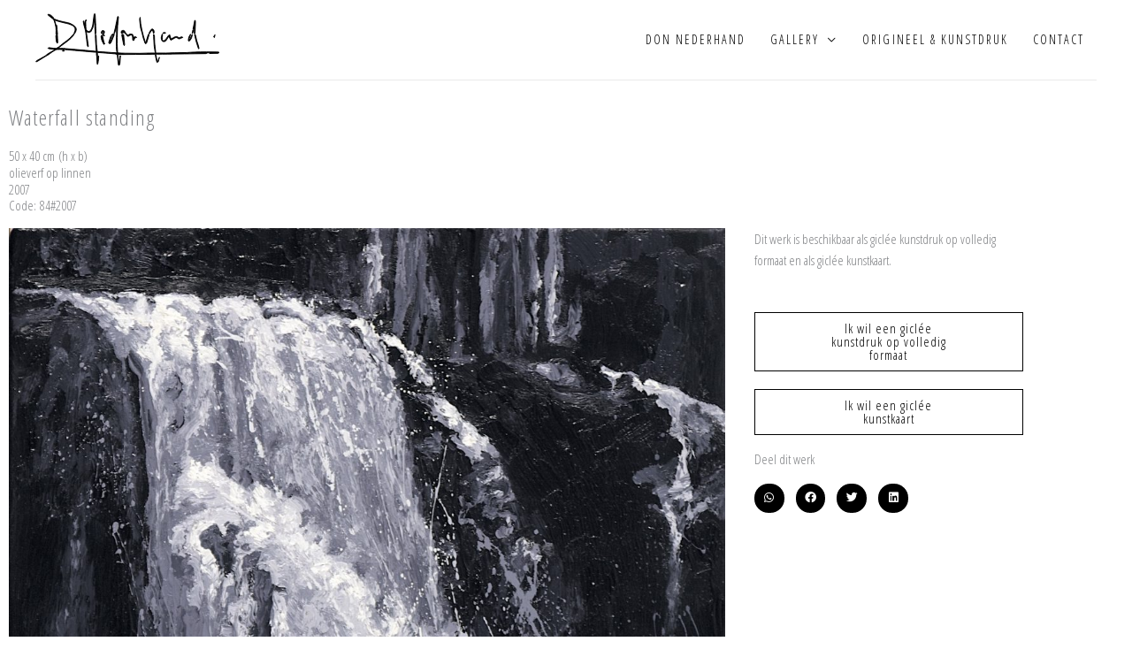

--- FILE ---
content_type: text/css
request_url: https://donnederhand.com/wp-content/uploads/elementor/css/post-166.css?ver=1769770081
body_size: 261
content:
.elementor-166 .elementor-element.elementor-element-a5a664b{padding:0px 0px 17px 0px;}.elementor-166 .elementor-element.elementor-element-9a95989 > .elementor-element-populated{padding:0px 0px 0px 0px;}.elementor-166 .elementor-element.elementor-element-52b6b0d{--divider-border-style:solid;--divider-color:#EAEAEA;--divider-border-width:1.2px;}.elementor-166 .elementor-element.elementor-element-52b6b0d .elementor-divider-separator{width:100%;}.elementor-166 .elementor-element.elementor-element-52b6b0d .elementor-divider{padding-block-start:0px;padding-block-end:0px;}.elementor-166 .elementor-element.elementor-element-e1b9f85{padding:0px 0px 0px 0px;}.elementor-166 .elementor-element.elementor-element-e73c2c8 .elementor-heading-title{font-size:14px;text-transform:uppercase;letter-spacing:2px;}.elementor-166 .elementor-element.elementor-element-a427060{text-align:end;}.elementor-166 .elementor-element.elementor-element-a427060 .elementor-heading-title{font-size:14px;text-transform:uppercase;letter-spacing:2px;}.elementor-theme-builder-content-area{height:400px;}.elementor-location-header:before, .elementor-location-footer:before{content:"";display:table;clear:both;}@media(max-width:767px){.elementor-166 .elementor-element.elementor-element-a427060{text-align:start;}}

--- FILE ---
content_type: text/css
request_url: https://donnederhand.com/wp-content/uploads/elementor/css/post-595.css?ver=1769771914
body_size: 586
content:
.elementor-595 .elementor-element.elementor-element-27c2ed32{padding:15px 0px 15px 0px;}.elementor-595 .elementor-element.elementor-element-6d3df34e .elementor-heading-title{font-size:24px;font-weight:500;letter-spacing:1.2px;}.elementor-595 .elementor-element.elementor-element-2b154bfc{width:auto;max-width:auto;}.elementor-595 .elementor-element.elementor-element-2b154bfc > .elementor-widget-container{margin:0px 4px 0px 0px;}.elementor-595 .elementor-element.elementor-element-2fdf6c57{width:auto;max-width:auto;}.elementor-595 .elementor-element.elementor-element-1f3d5e35 > .elementor-widget-container{margin:4px 0px 0px 0px;}.elementor-595 .elementor-element.elementor-element-5c0194ed > .elementor-widget-container{margin:-16px 0px 0px 0px;}.elementor-595 .elementor-element.elementor-element-78496881{width:auto;max-width:auto;}.elementor-595 .elementor-element.elementor-element-78496881 > .elementor-widget-container{margin:-18px 4px 0px 0px;}.elementor-595 .elementor-element.elementor-element-4591361d{width:auto;max-width:auto;}.elementor-595 .elementor-element.elementor-element-4591361d > .elementor-widget-container{margin:-18px 0px 0px 0px;}.elementor-595 .elementor-element.elementor-element-7f2bb327{margin-top:15px;margin-bottom:0px;}.elementor-595 .elementor-element.elementor-element-1bb5daf5 > .elementor-element-populated{padding:0px 0px 0px 0px;}.elementor-595 .elementor-element.elementor-global-599 > .elementor-widget-container{margin:-18px 0px 0px 0px;}.elementor-595 .elementor-element.elementor-global-599 .post-navigation__arrow-wrapper{color:#000000;fill:#000000;font-size:22px;}.elementor-595 .elementor-element.elementor-global-599 .elementor-post-navigation__link a {gap:11px;}.elementor-595 .elementor-element.elementor-element-b6521ac > .elementor-element-populated{padding:0px 33px 33px 33px;}.elementor-595 .elementor-element.elementor-element-5913c9c2 .elementor-button{background-color:#FFFFFF;fill:#000000;color:#000000;border-style:solid;border-width:1px 1px 1px 1px;border-radius:0px 0px 0px 0px;}.elementor-595 .elementor-element.elementor-element-c3ab9b2 .elementor-button{background-color:#FFFFFF;fill:#000000;color:#000000;border-style:solid;border-width:1px 1px 1px 1px;border-radius:0px 0px 0px 0px;}.elementor-595 .elementor-element.elementor-element-180fcb3c{--grid-side-margin:10px;--grid-column-gap:10px;--grid-row-gap:10px;--grid-bottom-margin:10px;--e-share-buttons-primary-color:#000000;}.elementor-595 .elementor-element.elementor-element-180fcb3c .elementor-share-btn{font-size:calc(0.75px * 10);}.elementor-595 .elementor-element.elementor-element-180fcb3c .elementor-share-btn__icon{--e-share-buttons-icon-size:1.7em;}@media(min-width:768px){.elementor-595 .elementor-element.elementor-element-1bb5daf5{width:68.644%;}.elementor-595 .elementor-element.elementor-element-b6521ac{width:31.272%;}}@media(max-width:1024px){ .elementor-595 .elementor-element.elementor-element-180fcb3c{--grid-side-margin:10px;--grid-column-gap:10px;--grid-row-gap:10px;--grid-bottom-margin:10px;}}@media(max-width:767px){ .elementor-595 .elementor-element.elementor-element-180fcb3c{--grid-side-margin:10px;--grid-column-gap:10px;--grid-row-gap:10px;--grid-bottom-margin:10px;}}/* Start custom CSS */a.elementor-button-link.elementor-button.elementor-size-md, .shop-knop .elementor-button-text {
    min-width: 100px!important;
}/* End custom CSS */

--- FILE ---
content_type: image/svg+xml
request_url: https://donnederhand.com/wp-content/uploads/2020/07/Logo-v1-.svg
body_size: 10117
content:
<?xml version="1.0" encoding="UTF-8"?> <svg xmlns="http://www.w3.org/2000/svg" id="Laag_1" data-name="Laag 1" viewBox="0 0 874.38 253.49"><defs><style>.cls-1{stroke:#000;stroke-miterlimit:10;stroke-width:4px;}</style></defs><path class="cls-1" d="M871.57,186.2c-3.57,0-6.13,0-8.69,0-16.23-.25-32.45-.77-48.67-.7q-30.32.12-60.63,1.07c-10.9.33-21.76,1.75-32.66,2.09-20.06.63-40.13.74-60.2,1.22-13.44.32-26.88,1.11-40.32,1.31-13.62.21-27.26-.11-40.88-.08-6.83,0-7.27-.53-7.87-7.67-.62-7.39-1.79-14.73-2.63-22.1-.8-7-1.81-14.08-2.16-21.14-.53-10.62-.49-21.27-.87-31.89-.09-2.6.17-5.83-4.94-6.55.38,3.46.83,6.42,1,9.4.91,15.66,1.42,31.35,2.76,47,.79,9.29,2.88,18.46,4.35,27.69.49,3.12-.32,5.22-4.07,5.19-6.65-.06-13.31-.1-20,.06-16.62.42-33.23,1.27-49.84,1.35-22.58.12-45.16-.19-67.74-.55q-16.24-.26-32.45-1.51c-1.57-.11-4.12-2.64-4.23-4.21-1-13.19-1.78-26.41-2.07-39.64-.23-10,.24-20,.62-30,.37-9.59-.28-19.18.51-28.78.66-8.21.3-16.5.93-24.71.95-12.34,2.28-24.66,3.62-37,.42-3.86,1.94-7.76-1.89-11.27-.7,1-1.44,1.54-1.6,2.25-1.75,7.66-3.5,15.31-5.06,23-2,9.77-3.54,19.62-5.68,29.35-1.9,8.67-4.41,17.2-6.45,25.83-.27,1.16.61,2.6,1,3.91a101.7,101.7,0,0,0,6.65-18.78c1.09-4.17,1.66-8.48,2.58-12.7.19-.87.87-1.63,2-3.57,0,3.52,0,5.57,0,7.62,0,9.63.3,19.26.09,28.88-.16,7.57-1.18,15.12-1.31,22.69-.21,12.21,0,24.42,0,36.64,0,3.94-.21,7.91.2,11.81.53,4.91,1.73,9.74,2.39,14.64.31,2.33-.66,3.58-3.51,3.36-8.09-.61-16.22-.78-24.32-1.33-20.15-1.36-40.3-2.77-60.43-4.41-1.86-.15-4.94-1.88-5.14-3.21-1.51-10.44-2.82-20.93-3.49-31.44-.84-13.45-.93-27-1.59-40.42-.11-2.32-1.48-4.57-2.26-6.86l-1.26.55c0,6.86-.33,13.74.06,20.58,1,18.35,2.39,36.68,3.62,55,.23,3.48-1.09,4.57-4.77,4.17-15.81-1.72-31.64-3.13-47.47-4.58-11.84-1.08-23.68-2-35.52-3.06q-28.29-2.44-56.56-4.93c-4-.35-7.93-1-11.91-1.12-7.87-.18-15.75-.05-24.63-.05a23.78,23.78,0,0,1,2.79-3.22c14.75-11.18,29.57-22.27,44.29-33.49,11.46-8.73,21.54-18.78,29.58-31.51-4.24-1.12-5.82,1.53-7.46,3.77-7.92,10.84-17.81,19.65-28.48,27.66-6.34,4.75-12.78,9.37-19,14.28s-11.92,10.33-18.26,15c-4.15,3.05-8.84,6.69-13.62,7.25-6.91.81-14.13-.85-21.2-1.6-4.6-.48-9.16-1.38-13.77-1.73-.92-.07-2,1.51-2.95,2.33.77.86,1.44,2.34,2.32,2.48,8.5,1.33,17,2.41,25.57,3.63a27.81,27.81,0,0,1,4.11,1.35c-3.68,2.32-6.43,4.1-9.23,5.8-6.87,4.18-13.63,8.59-20.72,12.36-3.58,1.91-7.41,2.88-9.46,7.06-.92,1.89-3.27,3.31-5.25,4.44-12.91,7.38-25.93,14.55-38.82,22-2.26,1.3-4.08,3.39-6.1,5.11L3.4,233c1.47-.33,3.11-.37,4.39-1.06,3.5-1.88,6.84-4.07,10.28-6.08,16.34-9.55,31.44-21.12,48.46-29.57a15.19,15.19,0,0,0,2.25-2c2.42-1.93,4.76-4,7.31-5.69,5.32-3.58,10.6-7.27,16.2-10.37,3.64-2,7.73-4,11.75-4.35,7.4-.57,14.91.05,22.37.32a26.91,26.91,0,0,1,5,1.12c-.76,2.41-1.32,4.15-2.19,6.89l9.08-1.14-5-6.68c2.83,0,4.88-.13,6.9,0,4,.3,7.93.79,11.89,1.13q35.61,3.07,71.22,6.13c11.06,1,22.1,2.07,33.16,3,9.58.84,19.19,1.5,28.77,2.39,5.37.51,6.08,1.77,5,7.23a11.09,11.09,0,0,0,0,3.81c.51,3.41,1.49,6.78,1.69,10.2.62,10.62.92,21.26,1.47,31.89a34.72,34.72,0,0,0,1.34,5.7c3.85-3.23,7.83-38.16,5.55-42.33-.84,4-1.71,8.22-2.57,12.4a3.93,3.93,0,0,1-1.76-2.88c-.5-7-1.11-14.11-1.19-21.17,0-1.12,2.46-3.29,3.74-3.25,7.22.19,14.43.88,21.64,1.46,18.74,1.5,37.48,3.06,56.23,4.53,9.09.71,12.88,3.65,13.48,9.91,1.36,14,2.95,28.05,4.61,42.05.17,1.37,1.55,2.6,2.37,3.9,1.36-1,3.47-1.78,3.93-3.11a34.37,34.37,0,0,0,1.39-8.68c.82-11.6,1.51-23.22,2.26-34.83l-1.78-.15c-1.13,10.94-2.27,21.87-3.51,33.9-1.73-1.5-2.35-1.76-2.4-2.11-1.59-11.15-3.16-22.31-4.63-33.47-.34-2.57.56-4,3.64-3.88,4.18.22,8.37,0,12.56-.08,22.61-.14,45.23-.22,67.85-.41,27.57-.23,55.15-.46,82.73-.87,10.74-.16,10.5-.36,12.24,9.93,1.4,8.24,3.37,16.39,5.28,24.54.44,1.84,1.68,3.5,2.54,5.25,2-1.51,5.08-2.66,5.69-4.59,2.12-6.75,3.38-13.76,5-20.68-2.67,5.1-4.17,10.47-6,15.73-.42,1.24-1.85,2.12-2.82,3.17-.78-1.06-2-2-2.27-3.21q-2.73-12.79-5.07-25.68c-.55-3,.8-4.71,4.1-4.73q26.18-.16,52.36-.45c26.11-.31,52.21-.72,78.32-1.05q51.15-.65,102.29-1.26c1.1,0,2.53-.05,3.24-.7,3.69-3.4,13-4.48,18.21-1.62l-4.75,1.62c13.27-.61,26.53-.55,39.79-.69,1.81,0,4.58-.55,5.16-1.72C872.86,189.34,871.71,187,871.57,186.2Z"></path><path class="cls-1" d="M237.34,80.84c2,9.42,3.27,19,4.42,28.57,1.85,15.42,3.26,30.9,5.1,46.32.2,1.71,1.93,3.23,2.95,4.83l2.37-.85c-3.39-23.8-6.78-47.59-10.27-72,3.33,1.59,5.53,2.67,7.75,3.7,4.81,2.26,12,.48,14.91-4.13a85,85,0,0,0,12.66-36.76c.65-5.81,2-11.55,3-17.33l.83.05,3.21,66.32,2.3.18c.46-1.7,1.34-3.41,1.31-5.11-.21-11.1-.51-22.2-1-33.29Q285.76,34.61,284.33,8c-.1-1.94-1.15-3.82-1.77-5.73l-1.49.22c-.66,1.43-1.73,2.81-1.93,4.3-1.87,13.92-3.47,27.89-5.39,41.81-1.63,11.78-4.25,23.44-11,33.4-2,2.9-6.71,5.12-10.33,5.37-4.56.31-11.34-8.59-11.67-13.38s-1.3-9.59-.9-14.29c.75-8.64-3.49-17.8,2.46-26,.29-.4-.8-1.81-1.39-3-8.46,7-3.25,16.79-6.64,24.77l-4.45-18.31-2.51.7c1,5.89,1.78,11.85,3.19,17.66C232.59,64,235.55,72.27,237.34,80.84Z"></path><path class="cls-1" d="M610.55,136.11c6.11,0,9.68-2.38,12.51-7.53,3.42-6.23,7.49-12.1,11.38-18.31,3.16,6.66,6,12.57,9,19,3.18-1.52,5.29-2.41,7.27-3.51,4.2-2.33,8.33-4.8,12.5-7.18,4.64-2.65,9.07-2.71,13.15,1.17,4.63,4.41,9.37,3.42,14.37.54,2.2-1.26,4.76-1.89,7.16-2.82.9-.35,1.8-.73,2.7-1.09-.68-1-1.4-2.78-2-2.74-3.08.17-6.61,0-9.08,1.49-4.44,2.66-8.38,2.33-12.05-.5-5.52-4.25-10.93-3-16.33-.32-5.1,2.59-10,5.57-16.59,9.28-1.47-5.33-2.83-10.21-4.16-15.09-.47-1.72-.89-3.46-1.33-5.19-2.1,1-4.89,1.34-6.18,2.94-3.71,4.65-6.65,9.91-10.22,14.68-2.55,3.41-5.22,7-8.57,9.47-4.15,3.12-10.32.83-10.73-4.21-.54-6.71.56-13.55.9-20.33.09-1.77,0-3.54,0-5.32l-2-.14c-.78,2.92-1.35,5.91-2.4,8.73-2.43,6.54-1.83,13,.37,19.37C601.85,133.06,604.73,136.08,610.55,136.11Z"></path><path class="cls-1" d="M499,62.62a71,71,0,0,0,1.73,10.18c2,7.52,4.49,14.93,6.45,22.46s3.13,15.25,5.31,22.7c2.57,8.78,5.62,17.45,8.92,26,1.34,3.47,4.77,3.23,6.66-.1a20.8,20.8,0,0,0,1.72-4.1c3.42-11.32,6.84-22.63,10.09-34,.34-1.19-.39-2.7-.63-4.06l-2.52-.18-11.58,38.36-2.18.35c-12.55-39.28-23.28-79-25-120.85-1.58,3.62-2.73,7.27-2.45,10.8C496.39,41,497.76,51.82,499,62.62Z"></path><path class="cls-1" d="M413,98.4V87.81l1,.15,3.25,6.93L419.78,91c3.24,2.73,6.65,5.14,9.46,8.12a62.18,62.18,0,0,1,6.82,9.31c2.07,3.23,4.48,2.79,7.24,1.26a41.59,41.59,0,0,0,5.2-2.88c6.39-4.9,13.17-2.36,13.64,7.79.21,4.62,0,9.28.56,13.85.15,1.24,2.33,2.64,3.85,3.11.62.19,2.66-1.81,2.83-3,1-7.1,4.28-11.75,12-12-1.24-3.58-3.92-4.56-8.28-3.27-2.2.65-4.39,1.33-6.58,2-.51-2.41-1-4.82-1.5-7.24-.18-1,.12-2.22-.39-2.91-1.14-1.56-2.4-3.57-4-4.12-7.55-2.52-14.54-1.31-20.57,4.76-4.57-6-12.14-9-13.9-17.13a8.49,8.49,0,0,0-3.57-4.53,12.67,12.67,0,0,0-6.05-2c-1.73-.09-3.52,1-6,1.75C406.32,90.76,406.84,97,413,98.4Z"></path><path class="cls-1" d="M351.66,145.88c2.19.26,5.85-1.06,6.77-2.82,3.55-6.85,6.38-14.08,9.24-21.26,2.63-6.59,5-13.31,7.45-20-6.71-3.63-10.3-3-13.74,3.48l9.4-1.14c-6.89,12.72-8.86,26-17.61,36.24a78.83,78.83,0,0,1,3.81-16.2c1.82-5.29,4.1-10.44,6.18-15.65l-1.52-1c-1.06.94-2.69,1.68-3.1,2.85-3.42,9.77-6.84,19.54-9.67,29.48C348.38,141.58,350.44,145.74,351.66,145.88Z"></path><path class="cls-1" d="M754,72.53l1.45.11V97.8c2.14-1.18,3.43-1.53,3.45-2,.85-18.5,1.66-37,2.26-55.52.07-2.11-1.08-4.26-1.67-6.39l-2,.08q-4.12,21.52-8.26,43l1.16.46C751.62,75.86,752.82,74.2,754,72.53Z"></path><path class="cls-1" d="M410.79,105.25c2.86,15.35,5.77,30.7,8.86,46,.31,1.54,1.92,2.82,2.93,4.22.55-1.72,1.71-3.48,1.56-5.13-1.41-15.61-3-31.2-4.64-46.79-.08-.72-.67-1.39-.5-1.06l-7.93-.8A11.48,11.48,0,0,0,410.79,105.25Z"></path><path class="cls-1" d="M329.88,146.73c-1.6-3.51-3.46-6.46-4.29-9.67-2.39-9.3-4.39-18.7-6.49-28.07-.46-2-.24-5.23-3.33-4-1.75.68-3.71,3.66-3.69,5.59.08,14.35,6.54,26.57,13.62,39.14Z"></path><path class="cls-1" d="M758,99.82c-.39,1.75-1.25,3.55-1.06,5.23a68.44,68.44,0,0,0,2,8.35c1.9,7.82,3.5,15.71,5.72,23.43,2.82,9.8,6.12,19.47,9.26,29.18a49.19,49.19,0,0,0,1.95,4.56L778,170c-.87-4.47-1.38-9-2.67-13.39-2.51-8.49-5.79-16.77-8.13-25.31-2.49-9-4.18-18.31-6.43-27.44C760.43,102.37,759,101.15,758,99.82Z"></path><path class="cls-1" d="M82.75,26.77c2.33,1.9,5.15,4.14,6,6.77C92.15,44.79,96,56.09,97.62,67.67c1.49,10.57.32,21.53.32,32.79l7.48.9c-1.39-15.37-2.69-29.74-4-44.18l-3.22.89-7-24.61c3.21.33,5,1.56,7,2.12,13.31,3.72,26.53,7.91,40,10.75,13.66,2.87,26.95,6.1,39.32,13,8.62,4.79,13.83,14.56,11,24-1.41,4.78-3.21,9.43-5,14.47,5.27.28,5.59-3.9,6.89-6.48,5.58-11.14,5.84-18.8-2.73-28.24-4-4.39-9.72-7.3-14.93-10.43-12.6-7.6-27.27-8.77-41.12-12.18-11.61-2.85-23.37-4.82-34.35-9.85-5.65-2.58-11.46-4.76-13-11.84-.14-.66-1.15-1.12-1.68-1.73A37.12,37.12,0,0,0,63.25,5.09c-1-.27-2.3.21-3.46.34.18,1.24-.1,3,.61,3.62C67.77,15.05,75.39,20.76,82.75,26.77Z"></path><path class="cls-1" d="M102.5,103c-3.12.37-5.42,2-5.24,5.46.32,6.1.71,12.2,1.37,18.27s.91,12.12,5.46,17.83c1-1.66,2.31-2.87,2.27-4-.37-11.2-1-22.39-1.46-33.58C104.82,105.05,105.93,102.58,102.5,103Z"></path><path class="cls-1" d="M728.38,133.55c1.12.53,3.15-.24,4.49-1a11,11,0,0,0,3-3.15c6.18-8.14,9.29-17.52,10-28.13-7.19,7.64-6.11,20.42-15,27.12l-1.58-.72c3-8.74,6-17.48,9.07-26.38.18.08-.26-.27-.69-.27a1.78,1.78,0,0,0-1.26.6,49.77,49.77,0,0,0-9.51,27.72C726.86,130.81,727.42,133.1,728.38,133.55Z"></path><path class="cls-1" d="M556.53,79.75c1.83,5.89,3.41,11,5.4,17.38,1.45-2.41,2.92-3.72,2.82-4.89-.37-4.06-.72-8.31-2.22-12a9,9,0,0,0-6.08-4.55c-2.08-.29-5.3,1.23-6.61,3a94.06,94.06,0,0,0-8.25,14.07c-1,2.09-1,4.71-1.46,7.09l1.42.19C545.56,93,548.64,85.23,556.53,79.75Z"></path><path class="cls-1" d="M315.69,99.25l1.72-1a44.73,44.73,0,0,1,.12-7.42c.23-1.38,1.59-2.56,2.44-3.83.92,1.37,2.48,2.67,2.61,4.11.25,2.55-.37,5.18-.7,8.5l4.21-.68c1-3.23,2.11-5.43,2.27-7.7.15-2.1,0-5.44-1.27-6.17-2.46-1.46-6.17-2.66-8.59-1.8s-4.23,4.19-5.45,6.83c-.7,1.52.12,3.88.62,5.76A14.41,14.41,0,0,0,315.69,99.25Z"></path><path class="cls-1" d="M747.77,95.72c1.55-4.9,2.82-9.89,4-14.9.09-.37-.95-1.37-1.54-1.45a2.16,2.16,0,0,0-1.75,1.15c-.91,4.64-1.66,9.3-2.46,14l-1.72.09c0,.51,0,1,0,1.53C745.53,96,747.63,96.18,747.77,95.72Z"></path><path class="cls-1" d="M619.42,94.26c-5.55-3.32-9.08-3-14.38,1.52C610.12,97.7,617.53,96.81,619.42,94.26Z"></path><path class="cls-1" d="M851.22,116.48c.79-4.09,1.59-8.16,2.61-13.39C847.08,112.84,845.21,114.07,851.22,116.48Z"></path><path class="cls-1" d="M323.06,107.88c1.47.88,4.09-.13,6.21-.32l-.21-1.16-8.15-5C321.74,104.19,321.76,107.09,323.06,107.88Z"></path></svg> 